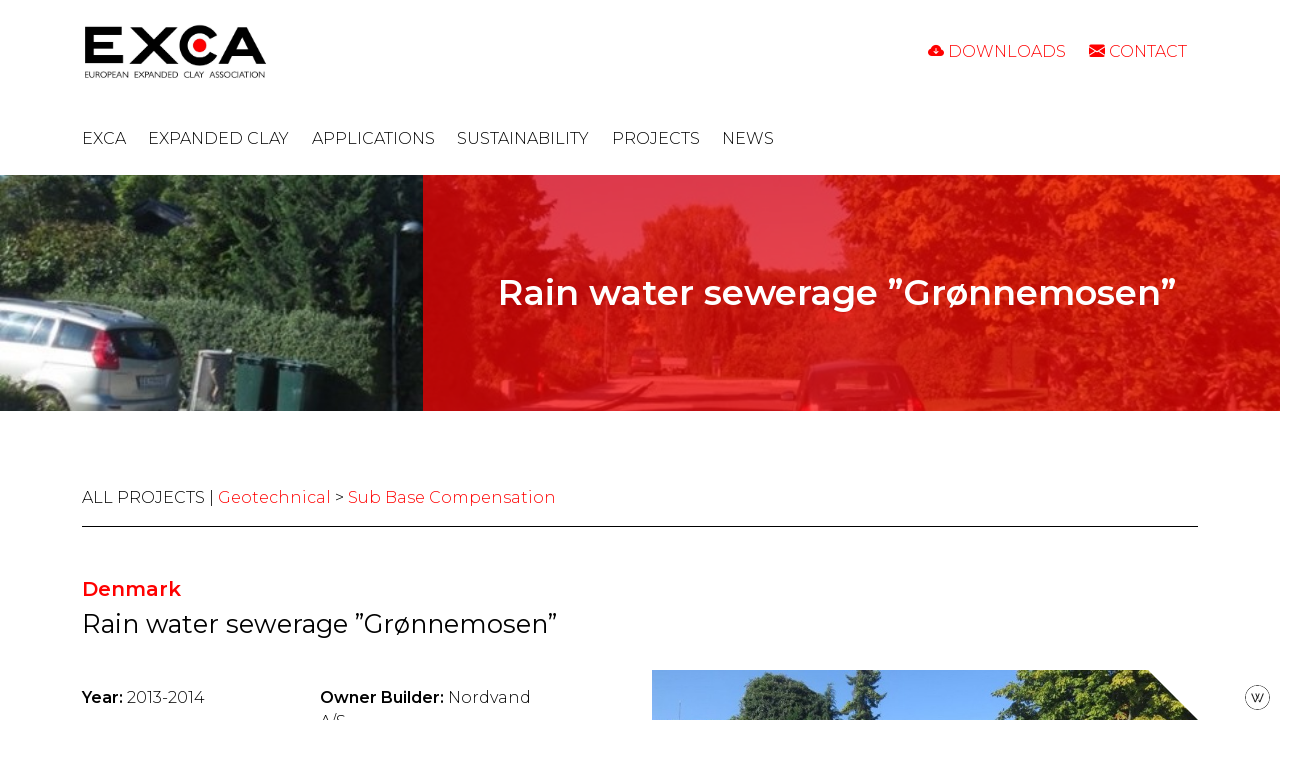

--- FILE ---
content_type: text/html; charset=UTF-8
request_url: https://www.exca.eu/projects/rain-water-sewerage-gronnemosen/
body_size: 12823
content:
<!DOCTYPE html>
<html lang="en">

<head>
  <!-- Google tag (gtag.js) -->
<script async src="https://www.googletagmanager.com/gtag/js?id=G-KL293V89JQ"></script>
<script>
  window.dataLayer = window.dataLayer || [];
  function gtag(){dataLayer.push(arguments);}
  gtag('js', new Date());

  gtag('config', 'G-KL293V89JQ');
</script>
  <meta charset="UTF-8">
  <meta http-equiv="X-UA-Compatible" content="IE=edge">
  <meta name="viewport" content="width=device-width, initial-scale=1.0">

  <meta name='robots' content='index, follow, max-image-preview:large, max-snippet:-1, max-video-preview:-1' />

	<!-- This site is optimized with the Yoast SEO plugin v26.3 - https://yoast.com/wordpress/plugins/seo/ -->
	<title>Rain water sewerage ”Grønnemosen” | EXCA</title>
	<link rel="canonical" href="https://www.exca.eu/projects/rain-water-sewerage-gronnemosen/" />
	<meta property="og:locale" content="en_GB" />
	<meta property="og:type" content="article" />
	<meta property="og:title" content="Rain water sewerage ”Grønnemosen” | EXCA" />
	<meta property="og:url" content="https://www.exca.eu/projects/rain-water-sewerage-gronnemosen/" />
	<meta property="og:site_name" content="EXCA" />
	<meta property="article:modified_time" content="2021-12-13T19:44:44+00:00" />
	<meta property="og:image" content="https://www.exca.eu/wp-content/uploads/2015/04/DK-pipe-FI-e1427872309125.jpg" />
	<meta property="og:image:width" content="970" />
	<meta property="og:image:height" content="390" />
	<meta property="og:image:type" content="image/jpeg" />
	<meta name="twitter:card" content="summary_large_image" />
	<script type="application/ld+json" class="yoast-schema-graph">{"@context":"https://schema.org","@graph":[{"@type":"WebPage","@id":"https://www.exca.eu/projects/rain-water-sewerage-gronnemosen/","url":"https://www.exca.eu/projects/rain-water-sewerage-gronnemosen/","name":"Rain water sewerage ”Grønnemosen” | EXCA","isPartOf":{"@id":"https://www.exca.eu/#website"},"primaryImageOfPage":{"@id":"https://www.exca.eu/projects/rain-water-sewerage-gronnemosen/#primaryimage"},"image":{"@id":"https://www.exca.eu/projects/rain-water-sewerage-gronnemosen/#primaryimage"},"thumbnailUrl":"https://www.exca.eu/wp-content/uploads/2015/04/DK-pipe-FI-e1427872309125.jpg","datePublished":"2015-04-01T05:09:52+00:00","dateModified":"2021-12-13T19:44:44+00:00","breadcrumb":{"@id":"https://www.exca.eu/projects/rain-water-sewerage-gronnemosen/#breadcrumb"},"inLanguage":"en-GB","potentialAction":[{"@type":"ReadAction","target":["https://www.exca.eu/projects/rain-water-sewerage-gronnemosen/"]}]},{"@type":"ImageObject","inLanguage":"en-GB","@id":"https://www.exca.eu/projects/rain-water-sewerage-gronnemosen/#primaryimage","url":"https://www.exca.eu/wp-content/uploads/2015/04/DK-pipe-FI-e1427872309125.jpg","contentUrl":"https://www.exca.eu/wp-content/uploads/2015/04/DK-pipe-FI-e1427872309125.jpg","width":970,"height":390},{"@type":"BreadcrumbList","@id":"https://www.exca.eu/projects/rain-water-sewerage-gronnemosen/#breadcrumb","itemListElement":[{"@type":"ListItem","position":1,"name":"Home","item":"https://www.exca.eu/"},{"@type":"ListItem","position":2,"name":"Projects","item":"https://www.exca.eu/projects/"},{"@type":"ListItem","position":3,"name":"Rain water sewerage ”Grønnemosen”"}]},{"@type":"WebSite","@id":"https://www.exca.eu/#website","url":"https://www.exca.eu/","name":"EXCA","description":"European Expanded Clay Association ASBL","publisher":{"@id":"https://www.exca.eu/#organization"},"potentialAction":[{"@type":"SearchAction","target":{"@type":"EntryPoint","urlTemplate":"https://www.exca.eu/?s={search_term_string}"},"query-input":{"@type":"PropertyValueSpecification","valueRequired":true,"valueName":"search_term_string"}}],"inLanguage":"en-GB"},{"@type":"Organization","@id":"https://www.exca.eu/#organization","name":"EXCA","url":"https://www.exca.eu/","logo":{"@type":"ImageObject","inLanguage":"en-GB","@id":"https://www.exca.eu/#/schema/logo/image/","url":"https://www.exca.eu/wp-content/uploads/2021/07/favicon-exca.jpg","contentUrl":"https://www.exca.eu/wp-content/uploads/2021/07/favicon-exca.jpg","width":512,"height":512,"caption":"EXCA"},"image":{"@id":"https://www.exca.eu/#/schema/logo/image/"}}]}</script>
	<!-- / Yoast SEO plugin. -->


<link rel='dns-prefetch' href='//cdnjs.cloudflare.com' />
<link rel="alternate" type="application/rss+xml" title="EXCA &raquo; Rain water sewerage ”Grønnemosen” Comments Feed" href="https://www.exca.eu/projects/rain-water-sewerage-gronnemosen/feed/" />
<link rel="alternate" title="oEmbed (JSON)" type="application/json+oembed" href="https://www.exca.eu/wp-json/oembed/1.0/embed?url=https%3A%2F%2Fwww.exca.eu%2Fprojects%2Frain-water-sewerage-gronnemosen%2F" />
<link rel="alternate" title="oEmbed (XML)" type="text/xml+oembed" href="https://www.exca.eu/wp-json/oembed/1.0/embed?url=https%3A%2F%2Fwww.exca.eu%2Fprojects%2Frain-water-sewerage-gronnemosen%2F&#038;format=xml" />
<style id='wp-img-auto-sizes-contain-inline-css' type='text/css'>
img:is([sizes=auto i],[sizes^="auto," i]){contain-intrinsic-size:3000px 1500px}
/*# sourceURL=wp-img-auto-sizes-contain-inline-css */
</style>
<style id='wp-emoji-styles-inline-css' type='text/css'>

	img.wp-smiley, img.emoji {
		display: inline !important;
		border: none !important;
		box-shadow: none !important;
		height: 1em !important;
		width: 1em !important;
		margin: 0 0.07em !important;
		vertical-align: -0.1em !important;
		background: none !important;
		padding: 0 !important;
	}
/*# sourceURL=wp-emoji-styles-inline-css */
</style>
<style id='wp-block-library-inline-css' type='text/css'>
:root{--wp-block-synced-color:#7a00df;--wp-block-synced-color--rgb:122,0,223;--wp-bound-block-color:var(--wp-block-synced-color);--wp-editor-canvas-background:#ddd;--wp-admin-theme-color:#007cba;--wp-admin-theme-color--rgb:0,124,186;--wp-admin-theme-color-darker-10:#006ba1;--wp-admin-theme-color-darker-10--rgb:0,107,160.5;--wp-admin-theme-color-darker-20:#005a87;--wp-admin-theme-color-darker-20--rgb:0,90,135;--wp-admin-border-width-focus:2px}@media (min-resolution:192dpi){:root{--wp-admin-border-width-focus:1.5px}}.wp-element-button{cursor:pointer}:root .has-very-light-gray-background-color{background-color:#eee}:root .has-very-dark-gray-background-color{background-color:#313131}:root .has-very-light-gray-color{color:#eee}:root .has-very-dark-gray-color{color:#313131}:root .has-vivid-green-cyan-to-vivid-cyan-blue-gradient-background{background:linear-gradient(135deg,#00d084,#0693e3)}:root .has-purple-crush-gradient-background{background:linear-gradient(135deg,#34e2e4,#4721fb 50%,#ab1dfe)}:root .has-hazy-dawn-gradient-background{background:linear-gradient(135deg,#faaca8,#dad0ec)}:root .has-subdued-olive-gradient-background{background:linear-gradient(135deg,#fafae1,#67a671)}:root .has-atomic-cream-gradient-background{background:linear-gradient(135deg,#fdd79a,#004a59)}:root .has-nightshade-gradient-background{background:linear-gradient(135deg,#330968,#31cdcf)}:root .has-midnight-gradient-background{background:linear-gradient(135deg,#020381,#2874fc)}:root{--wp--preset--font-size--normal:16px;--wp--preset--font-size--huge:42px}.has-regular-font-size{font-size:1em}.has-larger-font-size{font-size:2.625em}.has-normal-font-size{font-size:var(--wp--preset--font-size--normal)}.has-huge-font-size{font-size:var(--wp--preset--font-size--huge)}.has-text-align-center{text-align:center}.has-text-align-left{text-align:left}.has-text-align-right{text-align:right}.has-fit-text{white-space:nowrap!important}#end-resizable-editor-section{display:none}.aligncenter{clear:both}.items-justified-left{justify-content:flex-start}.items-justified-center{justify-content:center}.items-justified-right{justify-content:flex-end}.items-justified-space-between{justify-content:space-between}.screen-reader-text{border:0;clip-path:inset(50%);height:1px;margin:-1px;overflow:hidden;padding:0;position:absolute;width:1px;word-wrap:normal!important}.screen-reader-text:focus{background-color:#ddd;clip-path:none;color:#444;display:block;font-size:1em;height:auto;left:5px;line-height:normal;padding:15px 23px 14px;text-decoration:none;top:5px;width:auto;z-index:100000}html :where(.has-border-color){border-style:solid}html :where([style*=border-top-color]){border-top-style:solid}html :where([style*=border-right-color]){border-right-style:solid}html :where([style*=border-bottom-color]){border-bottom-style:solid}html :where([style*=border-left-color]){border-left-style:solid}html :where([style*=border-width]){border-style:solid}html :where([style*=border-top-width]){border-top-style:solid}html :where([style*=border-right-width]){border-right-style:solid}html :where([style*=border-bottom-width]){border-bottom-style:solid}html :where([style*=border-left-width]){border-left-style:solid}html :where(img[class*=wp-image-]){height:auto;max-width:100%}:where(figure){margin:0 0 1em}html :where(.is-position-sticky){--wp-admin--admin-bar--position-offset:var(--wp-admin--admin-bar--height,0px)}@media screen and (max-width:600px){html :where(.is-position-sticky){--wp-admin--admin-bar--position-offset:0px}}
/*wp_block_styles_on_demand_placeholder:697a74d8c1ad4*/
/*# sourceURL=wp-block-library-inline-css */
</style>
<style id='classic-theme-styles-inline-css' type='text/css'>
/*! This file is auto-generated */
.wp-block-button__link{color:#fff;background-color:#32373c;border-radius:9999px;box-shadow:none;text-decoration:none;padding:calc(.667em + 2px) calc(1.333em + 2px);font-size:1.125em}.wp-block-file__button{background:#32373c;color:#fff;text-decoration:none}
/*# sourceURL=/wp-includes/css/classic-themes.min.css */
</style>
<link rel='stylesheet' id='contact-form-7-css' href='https://www.exca.eu/wp-content/plugins/contact-form-7/includes/css/styles.css?ver=6.1.3' type='text/css' media='all' />
<link rel='stylesheet' id='ctf_styles-css' href='https://www.exca.eu/wp-content/plugins/custom-twitter-feeds/css/ctf-styles.min.css?ver=2.3.1' type='text/css' media='all' />
<link rel='stylesheet' id='sr7css-css' href='//www.exca.eu/wp-content/plugins/revslider/public/css/sr7.css?ver=6.7.38' type='text/css' media='all' />
<link rel='stylesheet' id='ekko-lightbox-css' href='https://cdnjs.cloudflare.com/ajax/libs/ekko-lightbox/5.3.0/ekko-lightbox.css?ver=6.9' type='text/css' media='all' />
<link rel='stylesheet' id='bootstrap-custom-css' href='https://www.exca.eu/wp-content/themes/EXCA_v2/assets/css/bootstrap.css?ver=6.9' type='text/css' media='all' />
<link rel='stylesheet' id='my-style-css' href='https://www.exca.eu/wp-content/themes/EXCA_v2/style.css?ver=6.9' type='text/css' media='all' />
<script type="text/javascript" src="//www.exca.eu/wp-content/plugins/revslider/public/js/libs/tptools.js?ver=6.7.38" id="tp-tools-js" async="async" data-wp-strategy="async"></script>
<script type="text/javascript" src="//www.exca.eu/wp-content/plugins/revslider/public/js/sr7.js?ver=6.7.38" id="sr7-js" async="async" data-wp-strategy="async"></script>
<script type="text/javascript" src="https://www.exca.eu/wp-includes/js/jquery/jquery.min.js?ver=3.7.1" id="jquery-core-js"></script>
<script type="text/javascript" src="https://www.exca.eu/wp-includes/js/jquery/jquery-migrate.min.js?ver=3.4.1" id="jquery-migrate-js"></script>
<script type="text/javascript" src="https://cdnjs.cloudflare.com/ajax/libs/ekko-lightbox/5.3.0/ekko-lightbox.min.js?ver=6.9" id="ekko-lightbox-js"></script>
<script type="text/javascript" src="https://www.exca.eu/wp-content/themes/EXCA_v2/assets/js/bootstrap.bundle.min.js?ver=6.9" id="bootstrap-js"></script>
<script type="text/javascript" src="https://www.exca.eu/wp-content/themes/EXCA_v2/assets/js/script.js?ver=6.9" id="my-script-js"></script>
<link rel="https://api.w.org/" href="https://www.exca.eu/wp-json/" /><link rel="alternate" title="JSON" type="application/json" href="https://www.exca.eu/wp-json/wp/v2/projects/4024" /><link rel="EditURI" type="application/rsd+xml" title="RSD" href="https://www.exca.eu/xmlrpc.php?rsd" />
<link rel='shortlink' href='https://www.exca.eu/?p=4024' />
<link rel="preconnect" href="https://fonts.googleapis.com">
<link rel="preconnect" href="https://fonts.gstatic.com/" crossorigin>
<meta name="generator" content="Powered by Slider Revolution 6.7.38 - responsive, Mobile-Friendly Slider Plugin for WordPress with comfortable drag and drop interface." />
<link rel="icon" href="https://www.exca.eu/wp-content/uploads/2021/07/cropped-favicon-exca-32x32.jpg" sizes="32x32" />
<link rel="icon" href="https://www.exca.eu/wp-content/uploads/2021/07/cropped-favicon-exca-192x192.jpg" sizes="192x192" />
<link rel="apple-touch-icon" href="https://www.exca.eu/wp-content/uploads/2021/07/cropped-favicon-exca-180x180.jpg" />
<meta name="msapplication-TileImage" content="https://www.exca.eu/wp-content/uploads/2021/07/cropped-favicon-exca-270x270.jpg" />
<script>
	window._tpt			??= {};
	window.SR7			??= {};
	_tpt.R				??= {};
	_tpt.R.fonts		??= {};
	_tpt.R.fonts.customFonts??= {};
	SR7.devMode			=  false;
	SR7.F 				??= {};
	SR7.G				??= {};
	SR7.LIB				??= {};
	SR7.E				??= {};
	SR7.E.gAddons		??= {};
	SR7.E.php 			??= {};
	SR7.E.nonce			= '5ce3807ca2';
	SR7.E.ajaxurl		= 'https://www.exca.eu/wp-admin/admin-ajax.php';
	SR7.E.resturl		= 'https://www.exca.eu/wp-json/';
	SR7.E.slug_path		= 'revslider/revslider.php';
	SR7.E.slug			= 'revslider';
	SR7.E.plugin_url	= 'https://www.exca.eu/wp-content/plugins/revslider/';
	SR7.E.wp_plugin_url = 'https://www.exca.eu/wp-content/plugins/';
	SR7.E.revision		= '6.7.38';
	SR7.E.fontBaseUrl	= '//fonts.googleapis.com/css2?family=';
	SR7.G.breakPoints 	= [1240,1024,778,480];
	SR7.G.fSUVW 		= false;
	SR7.E.modules 		= ['module','page','slide','layer','draw','animate','srtools','canvas','defaults','carousel','navigation','media','modifiers','migration'];
	SR7.E.libs 			= ['WEBGL'];
	SR7.E.css 			= ['csslp','cssbtns','cssfilters','cssnav','cssmedia'];
	SR7.E.resources		= {};
	SR7.E.ytnc			= false;
	SR7.JSON			??= {};
/*! Slider Revolution 7.0 - Page Processor */
!function(){"use strict";window.SR7??={},window._tpt??={},SR7.version="Slider Revolution 6.7.16",_tpt.getMobileZoom=()=>_tpt.is_mobile?document.documentElement.clientWidth/window.innerWidth:1,_tpt.getWinDim=function(t){_tpt.screenHeightWithUrlBar??=window.innerHeight;let e=SR7.F?.modal?.visible&&SR7.M[SR7.F.module.getIdByAlias(SR7.F.modal.requested)];_tpt.scrollBar=window.innerWidth!==document.documentElement.clientWidth||e&&window.innerWidth!==e.c.module.clientWidth,_tpt.winW=_tpt.getMobileZoom()*window.innerWidth-(_tpt.scrollBar||"prepare"==t?_tpt.scrollBarW??_tpt.mesureScrollBar():0),_tpt.winH=_tpt.getMobileZoom()*window.innerHeight,_tpt.winWAll=document.documentElement.clientWidth},_tpt.getResponsiveLevel=function(t,e){return SR7.G.fSUVW?_tpt.closestGE(t,window.innerWidth):_tpt.closestGE(t,_tpt.winWAll)},_tpt.mesureScrollBar=function(){let t=document.createElement("div");return t.className="RSscrollbar-measure",t.style.width="100px",t.style.height="100px",t.style.overflow="scroll",t.style.position="absolute",t.style.top="-9999px",document.body.appendChild(t),_tpt.scrollBarW=t.offsetWidth-t.clientWidth,document.body.removeChild(t),_tpt.scrollBarW},_tpt.loadCSS=async function(t,e,s){return s?_tpt.R.fonts.required[e].status=1:(_tpt.R[e]??={},_tpt.R[e].status=1),new Promise(((i,n)=>{if(_tpt.isStylesheetLoaded(t))s?_tpt.R.fonts.required[e].status=2:_tpt.R[e].status=2,i();else{const o=document.createElement("link");o.rel="stylesheet";let l="text",r="css";o["type"]=l+"/"+r,o.href=t,o.onload=()=>{s?_tpt.R.fonts.required[e].status=2:_tpt.R[e].status=2,i()},o.onerror=()=>{s?_tpt.R.fonts.required[e].status=3:_tpt.R[e].status=3,n(new Error(`Failed to load CSS: ${t}`))},document.head.appendChild(o)}}))},_tpt.addContainer=function(t){const{tag:e="div",id:s,class:i,datas:n,textContent:o,iHTML:l}=t,r=document.createElement(e);if(s&&""!==s&&(r.id=s),i&&""!==i&&(r.className=i),n)for(const[t,e]of Object.entries(n))"style"==t?r.style.cssText=e:r.setAttribute(`data-${t}`,e);return o&&(r.textContent=o),l&&(r.innerHTML=l),r},_tpt.collector=function(){return{fragment:new DocumentFragment,add(t){var e=_tpt.addContainer(t);return this.fragment.appendChild(e),e},append(t){t.appendChild(this.fragment)}}},_tpt.isStylesheetLoaded=function(t){let e=t.split("?")[0];return Array.from(document.querySelectorAll('link[rel="stylesheet"], link[rel="preload"]')).some((t=>t.href.split("?")[0]===e))},_tpt.preloader={requests:new Map,preloaderTemplates:new Map,show:function(t,e){if(!e||!t)return;const{type:s,color:i}=e;if(s<0||"off"==s)return;const n=`preloader_${s}`;let o=this.preloaderTemplates.get(n);o||(o=this.build(s,i),this.preloaderTemplates.set(n,o)),this.requests.has(t)||this.requests.set(t,{count:0});const l=this.requests.get(t);clearTimeout(l.timer),l.count++,1===l.count&&(l.timer=setTimeout((()=>{l.preloaderClone=o.cloneNode(!0),l.anim&&l.anim.kill(),void 0!==_tpt.gsap?l.anim=_tpt.gsap.fromTo(l.preloaderClone,1,{opacity:0},{opacity:1}):l.preloaderClone.classList.add("sr7-fade-in"),t.appendChild(l.preloaderClone)}),150))},hide:function(t){if(!this.requests.has(t))return;const e=this.requests.get(t);e.count--,e.count<0&&(e.count=0),e.anim&&e.anim.kill(),0===e.count&&(clearTimeout(e.timer),e.preloaderClone&&(e.preloaderClone.classList.remove("sr7-fade-in"),e.anim=_tpt.gsap.to(e.preloaderClone,.3,{opacity:0,onComplete:function(){e.preloaderClone.remove()}})))},state:function(t){if(!this.requests.has(t))return!1;return this.requests.get(t).count>0},build:(t,e="#ffffff",s="")=>{if(t<0||"off"===t)return null;const i=parseInt(t);if(t="prlt"+i,isNaN(i))return null;if(_tpt.loadCSS(SR7.E.plugin_url+"public/css/preloaders/t"+i+".css","preloader_"+t),isNaN(i)||i<6){const n=`background-color:${e}`,o=1===i||2==i?n:"",l=3===i||4==i?n:"",r=_tpt.collector();["dot1","dot2","bounce1","bounce2","bounce3"].forEach((t=>r.add({tag:"div",class:t,datas:{style:l}})));const d=_tpt.addContainer({tag:"sr7-prl",class:`${t} ${s}`,datas:{style:o}});return r.append(d),d}{let n={};if(7===i){let t;e.startsWith("#")?(t=e.replace("#",""),t=`rgba(${parseInt(t.substring(0,2),16)}, ${parseInt(t.substring(2,4),16)}, ${parseInt(t.substring(4,6),16)}, `):e.startsWith("rgb")&&(t=e.slice(e.indexOf("(")+1,e.lastIndexOf(")")).split(",").map((t=>t.trim())),t=`rgba(${t[0]}, ${t[1]}, ${t[2]}, `),t&&(n.style=`border-top-color: ${t}0.65); border-bottom-color: ${t}0.15); border-left-color: ${t}0.65); border-right-color: ${t}0.15)`)}else 12===i&&(n.style=`background:${e}`);const o=[10,0,4,2,5,9,0,4,4,2][i-6],l=_tpt.collector(),r=l.add({tag:"div",class:"sr7-prl-inner",datas:n});Array.from({length:o}).forEach((()=>r.appendChild(l.add({tag:"span",datas:{style:`background:${e}`}}))));const d=_tpt.addContainer({tag:"sr7-prl",class:`${t} ${s}`});return l.append(d),d}}},SR7.preLoader={show:(t,e)=>{"off"!==(SR7.M[t]?.settings?.pLoader?.type??"off")&&_tpt.preloader.show(e||SR7.M[t].c.module,SR7.M[t]?.settings?.pLoader??{color:"#fff",type:10})},hide:(t,e)=>{"off"!==(SR7.M[t]?.settings?.pLoader?.type??"off")&&_tpt.preloader.hide(e||SR7.M[t].c.module)},state:(t,e)=>_tpt.preloader.state(e||SR7.M[t].c.module)},_tpt.prepareModuleHeight=function(t){window.SR7.M??={},window.SR7.M[t.id]??={},"ignore"==t.googleFont&&(SR7.E.ignoreGoogleFont=!0);let e=window.SR7.M[t.id];if(null==_tpt.scrollBarW&&_tpt.mesureScrollBar(),e.c??={},e.states??={},e.settings??={},e.settings.size??={},t.fixed&&(e.settings.fixed=!0),e.c.module=document.querySelector("sr7-module#"+t.id),e.c.adjuster=e.c.module.getElementsByTagName("sr7-adjuster")[0],e.c.content=e.c.module.getElementsByTagName("sr7-content")[0],"carousel"==t.type&&(e.c.carousel=e.c.content.getElementsByTagName("sr7-carousel")[0]),null==e.c.module||null==e.c.module)return;t.plType&&t.plColor&&(e.settings.pLoader={type:t.plType,color:t.plColor}),void 0===t.plType||"off"===t.plType||SR7.preLoader.state(t.id)&&SR7.preLoader.state(t.id,e.c.module)||SR7.preLoader.show(t.id,e.c.module),_tpt.winW||_tpt.getWinDim("prepare"),_tpt.getWinDim();let s=""+e.c.module.dataset?.modal;"modal"==s||"true"==s||"undefined"!==s&&"false"!==s||(e.settings.size.fullWidth=t.size.fullWidth,e.LEV??=_tpt.getResponsiveLevel(window.SR7.G.breakPoints,t.id),t.vpt=_tpt.fillArray(t.vpt,5),e.settings.vPort=t.vpt[e.LEV],void 0!==t.el&&"720"==t.el[4]&&t.gh[4]!==t.el[4]&&"960"==t.el[3]&&t.gh[3]!==t.el[3]&&"768"==t.el[2]&&t.gh[2]!==t.el[2]&&delete t.el,e.settings.size.height=null==t.el||null==t.el[e.LEV]||0==t.el[e.LEV]||"auto"==t.el[e.LEV]?_tpt.fillArray(t.gh,5,-1):_tpt.fillArray(t.el,5,-1),e.settings.size.width=_tpt.fillArray(t.gw,5,-1),e.settings.size.minHeight=_tpt.fillArray(t.mh??[0],5,-1),e.cacheSize={fullWidth:e.settings.size?.fullWidth,fullHeight:e.settings.size?.fullHeight},void 0!==t.off&&(t.off?.t&&(e.settings.size.m??={})&&(e.settings.size.m.t=t.off.t),t.off?.b&&(e.settings.size.m??={})&&(e.settings.size.m.b=t.off.b),t.off?.l&&(e.settings.size.p??={})&&(e.settings.size.p.l=t.off.l),t.off?.r&&(e.settings.size.p??={})&&(e.settings.size.p.r=t.off.r),e.offsetPrepared=!0),_tpt.updatePMHeight(t.id,t,!0))},_tpt.updatePMHeight=(t,e,s)=>{let i=SR7.M[t];var n=i.settings.size.fullWidth?_tpt.winW:i.c.module.parentNode.offsetWidth;n=0===n||isNaN(n)?_tpt.winW:n;let o=i.settings.size.width[i.LEV]||i.settings.size.width[i.LEV++]||i.settings.size.width[i.LEV--]||n,l=i.settings.size.height[i.LEV]||i.settings.size.height[i.LEV++]||i.settings.size.height[i.LEV--]||0,r=i.settings.size.minHeight[i.LEV]||i.settings.size.minHeight[i.LEV++]||i.settings.size.minHeight[i.LEV--]||0;if(l="auto"==l?0:l,l=parseInt(l),"carousel"!==e.type&&(n-=parseInt(e.onw??0)||0),i.MP=!i.settings.size.fullWidth&&n<o||_tpt.winW<o?Math.min(1,n/o):1,e.size.fullScreen||e.size.fullHeight){let t=parseInt(e.fho)||0,s=(""+e.fho).indexOf("%")>-1;e.newh=_tpt.winH-(s?_tpt.winH*t/100:t)}else e.newh=i.MP*Math.max(l,r);if(e.newh+=(parseInt(e.onh??0)||0)+(parseInt(e.carousel?.pt)||0)+(parseInt(e.carousel?.pb)||0),void 0!==e.slideduration&&(e.newh=Math.max(e.newh,parseInt(e.slideduration)/3)),e.shdw&&_tpt.buildShadow(e.id,e),i.c.adjuster.style.height=e.newh+"px",i.c.module.style.height=e.newh+"px",i.c.content.style.height=e.newh+"px",i.states.heightPrepared=!0,i.dims??={},i.dims.moduleRect=i.c.module.getBoundingClientRect(),i.c.content.style.left="-"+i.dims.moduleRect.left+"px",!i.settings.size.fullWidth)return s&&requestAnimationFrame((()=>{n!==i.c.module.parentNode.offsetWidth&&_tpt.updatePMHeight(e.id,e)})),void _tpt.bgStyle(e.id,e,window.innerWidth==_tpt.winW,!0);_tpt.bgStyle(e.id,e,window.innerWidth==_tpt.winW,!0),requestAnimationFrame((function(){s&&requestAnimationFrame((()=>{n!==i.c.module.parentNode.offsetWidth&&_tpt.updatePMHeight(e.id,e)}))})),i.earlyResizerFunction||(i.earlyResizerFunction=function(){requestAnimationFrame((function(){_tpt.getWinDim(),_tpt.moduleDefaults(e.id,e),_tpt.updateSlideBg(t,!0)}))},window.addEventListener("resize",i.earlyResizerFunction))},_tpt.buildShadow=function(t,e){let s=SR7.M[t];null==s.c.shadow&&(s.c.shadow=document.createElement("sr7-module-shadow"),s.c.shadow.classList.add("sr7-shdw-"+e.shdw),s.c.content.appendChild(s.c.shadow))},_tpt.bgStyle=async(t,e,s,i,n)=>{const o=SR7.M[t];if((e=e??o.settings).fixed&&!o.c.module.classList.contains("sr7-top-fixed")&&(o.c.module.classList.add("sr7-top-fixed"),o.c.module.style.position="fixed",o.c.module.style.width="100%",o.c.module.style.top="0px",o.c.module.style.left="0px",o.c.module.style.pointerEvents="none",o.c.module.style.zIndex=5e3,o.c.content.style.pointerEvents="none"),null==o.c.bgcanvas){let t=document.createElement("sr7-module-bg"),l=!1;if("string"==typeof e?.bg?.color&&e?.bg?.color.includes("{"))if(_tpt.gradient&&_tpt.gsap)e.bg.color=_tpt.gradient.convert(e.bg.color);else try{let t=JSON.parse(e.bg.color);(t?.orig||t?.string)&&(e.bg.color=JSON.parse(e.bg.color))}catch(t){return}let r="string"==typeof e?.bg?.color?e?.bg?.color||"transparent":e?.bg?.color?.string??e?.bg?.color?.orig??e?.bg?.color?.color??"transparent";if(t.style["background"+(String(r).includes("grad")?"":"Color")]=r,("transparent"!==r||n)&&(l=!0),o.offsetPrepared&&(t.style.visibility="hidden"),e?.bg?.image?.src&&(t.style.backgroundImage=`url(${e?.bg?.image.src})`,t.style.backgroundSize=""==(e.bg.image?.size??"")?"cover":e.bg.image.size,t.style.backgroundPosition=e.bg.image.position,t.style.backgroundRepeat=""==e.bg.image.repeat||null==e.bg.image.repeat?"no-repeat":e.bg.image.repeat,l=!0),!l)return;o.c.bgcanvas=t,e.size.fullWidth?t.style.width=_tpt.winW-(s&&_tpt.winH<document.body.offsetHeight?_tpt.scrollBarW:0)+"px":i&&(t.style.width=o.c.module.offsetWidth+"px"),e.sbt?.use?o.c.content.appendChild(o.c.bgcanvas):o.c.module.appendChild(o.c.bgcanvas)}o.c.bgcanvas.style.height=void 0!==e.newh?e.newh+"px":("carousel"==e.type?o.dims.module.h:o.dims.content.h)+"px",o.c.bgcanvas.style.left=!s&&e.sbt?.use||o.c.bgcanvas.closest("SR7-CONTENT")?"0px":"-"+(o?.dims?.moduleRect?.left??0)+"px"},_tpt.updateSlideBg=function(t,e){const s=SR7.M[t];let i=s.settings;s?.c?.bgcanvas&&(i.size.fullWidth?s.c.bgcanvas.style.width=_tpt.winW-(e&&_tpt.winH<document.body.offsetHeight?_tpt.scrollBarW:0)+"px":preparing&&(s.c.bgcanvas.style.width=s.c.module.offsetWidth+"px"))},_tpt.moduleDefaults=(t,e)=>{let s=SR7.M[t];null!=s&&null!=s.c&&null!=s.c.module&&(s.dims??={},s.dims.moduleRect=s.c.module.getBoundingClientRect(),s.c.content.style.left="-"+s.dims.moduleRect.left+"px",s.c.content.style.width=_tpt.winW-_tpt.scrollBarW+"px","carousel"==e.type&&(s.c.module.style.overflow="visible"),_tpt.bgStyle(t,e,window.innerWidth==_tpt.winW))},_tpt.getOffset=t=>{var e=t.getBoundingClientRect(),s=window.pageXOffset||document.documentElement.scrollLeft,i=window.pageYOffset||document.documentElement.scrollTop;return{top:e.top+i,left:e.left+s}},_tpt.fillArray=function(t,e){let s,i;t=Array.isArray(t)?t:[t];let n=Array(e),o=t.length;for(i=0;i<t.length;i++)n[i+(e-o)]=t[i],null==s&&"#"!==t[i]&&(s=t[i]);for(let t=0;t<e;t++)void 0!==n[t]&&"#"!=n[t]||(n[t]=s),s=n[t];return n},_tpt.closestGE=function(t,e){let s=Number.MAX_VALUE,i=-1;for(let n=0;n<t.length;n++)t[n]-1>=e&&t[n]-1-e<s&&(s=t[n]-1-e,i=n);return++i}}();</script>
</head>

<body class="wp-singular projects-template-default single single-projects postid-4024 wp-theme-EXCA_v2">

  <header id="header">
    <div class="container">

      <section class="navbar navbar-expand-lg navbar-light">
        <a class="navbar-brand py-3" href="https://www.exca.eu">
          <img src="https://www.exca.eu/wp-content/themes/EXCA_v2/img/logo-exca.jpeg" alt="EXCA" id="logo">
        </a>
        <button class="navbar-toggler" type="button" data-bs-toggle="collapse" data-bs-target="#navigation"
          aria-controls="navigation" aria-expanded="false" aria-label="Toggle navigation">
          <span class="navbar-toggler-icon"></span>
        </button>
        <nav class="collapse navbar-collapse" id="navigation-secondary">
          <ul class="menu navbar-nav ms-auto"><li id="menu-item-3540" class="menu-item menu-item-type-post_type menu-item-object-page menu-item-3540"><a href="https://www.exca.eu/downloads/"><i class="bi bi-cloud-arrow-down-fill"></i> Downloads</a></li>
<li id="menu-item-3539" class="menu-item menu-item-type-post_type menu-item-object-page menu-item-3539"><a href="https://www.exca.eu/contact/"><i class="bi bi-envelope-fill"></i> Contact</a></li>
<li id="menu-item-3787" class="social-link d-none menu-item menu-item-type-custom menu-item-object-custom menu-item-3787"><a href="http://twitter"><i class="bi bi-twitter"></i></a></li>
<li id="menu-item-3786" class="social-link d-none menu-item menu-item-type-custom menu-item-object-custom menu-item-3786"><a href="http://LinkedIn"><i class="bi bi-linkedin"></i></a></li>
</ul>        </nav>

      </section>

      <nav class="navbar navbar-expand-lg navbar-light my-0 my-lg-3">
        <div class="collapse navbar-collapse" id="navigation">
          <ul class="menu navbar-nav"><li id="menu-item-3526" class="menu-item menu-item-type-post_type menu-item-object-page menu-item-home menu-item-has-children menu-item-3526"><a href="https://www.exca.eu/">EXCA</a>
<ul class="sub-menu">
	<li id="menu-item-3529" class="menu-item menu-item-type-post_type menu-item-object-page menu-item-3529"><a href="https://www.exca.eu/exca/the-association/">The Association</a></li>
	<li id="menu-item-3528" class="menu-item menu-item-type-post_type menu-item-object-page menu-item-3528"><a href="https://www.exca.eu/exca/structure/">Structure</a></li>
	<li id="menu-item-3527" class="menu-item menu-item-type-post_type menu-item-object-page menu-item-3527"><a href="https://www.exca.eu/exca/members/">Members</a></li>
</ul>
</li>
<li id="menu-item-3531" class="menu-item menu-item-type-post_type menu-item-object-page menu-item-3531"><a href="https://www.exca.eu/expanded-clay/">Expanded clay</a></li>
<li id="menu-item-4477" class="menu-item menu-item-type-custom menu-item-object-custom menu-item-has-children menu-item-4477"><a href="#">Applications</a>
<ul class="sub-menu">
	<li id="menu-item-4464" class="menu-item menu-item-type-post_type menu-item-object-page menu-item-4464"><a href="https://www.exca.eu/applications/floors/">Floors</a></li>
	<li id="menu-item-4468" class="menu-item menu-item-type-post_type menu-item-object-page menu-item-4468"><a href="https://www.exca.eu/applications/geotechnical/">Geotechnical</a></li>
	<li id="menu-item-4465" class="menu-item menu-item-type-post_type menu-item-object-page menu-item-4465"><a href="https://www.exca.eu/applications/green/">Green</a></li>
	<li id="menu-item-4466" class="menu-item menu-item-type-post_type menu-item-object-page menu-item-4466"><a href="https://www.exca.eu/applications/lightweight-concrete/">Lightweight</a></li>
	<li id="menu-item-4467" class="menu-item menu-item-type-post_type menu-item-object-page menu-item-4467"><a href="https://www.exca.eu/applications/walls/">Walls</a></li>
</ul>
</li>
<li id="menu-item-3533" class="menu-item menu-item-type-post_type menu-item-object-page menu-item-3533"><a href="https://www.exca.eu/sustainability/">Sustainability</a></li>
<li id="menu-item-4495" class="menu-item menu-item-type-custom menu-item-object-custom menu-item-has-children menu-item-4495"><a href="#">Projects</a>
<ul class="sub-menu">
	<li id="menu-item-4052" class="menu-item menu-item-type-custom menu-item-object-custom menu-item-4052"><a href="https://www.exca.eu/projects">All projects</a></li>
	<li id="menu-item-4057" class="menu-item menu-item-type-taxonomy menu-item-object-category-projects current-projects-ancestor current-menu-parent current-projects-parent menu-item-4057"><a href="https://www.exca.eu/category-projects/geotechnical/">Geotechnical</a></li>
	<li id="menu-item-4058" class="menu-item menu-item-type-taxonomy menu-item-object-category-projects menu-item-4058"><a href="https://www.exca.eu/category-projects/lightweight/">Lightweight</a></li>
	<li id="menu-item-4059" class="menu-item menu-item-type-taxonomy menu-item-object-category-projects menu-item-4059"><a href="https://www.exca.eu/category-projects/green/">Green</a></li>
	<li id="menu-item-4060" class="menu-item menu-item-type-taxonomy menu-item-object-category-projects menu-item-4060"><a href="https://www.exca.eu/category-projects/floor/">Floor</a></li>
	<li id="menu-item-4195" class="menu-item menu-item-type-taxonomy menu-item-object-category-projects menu-item-4195"><a href="https://www.exca.eu/category-projects/walls/">Walls</a></li>
</ul>
</li>
<li id="menu-item-3530" class="menu-item menu-item-type-post_type menu-item-object-page current_page_parent menu-item-3530"><a href="https://www.exca.eu/?page_id=3516">News</a></li>
</ul>        <ul class="menu navbar-nav ms-auto d-block d-lg-none"><li class="menu-item menu-item-type-post_type menu-item-object-page menu-item-3540"><a href="https://www.exca.eu/downloads/"><i class="bi bi-cloud-arrow-down-fill"></i> Downloads</a></li>
<li class="menu-item menu-item-type-post_type menu-item-object-page menu-item-3539"><a href="https://www.exca.eu/contact/"><i class="bi bi-envelope-fill"></i> Contact</a></li>
<li class="social-link d-none menu-item menu-item-type-custom menu-item-object-custom menu-item-3787"><a href="http://twitter"><i class="bi bi-twitter"></i></a></li>
<li class="social-link d-none menu-item menu-item-type-custom menu-item-object-custom menu-item-3786"><a href="http://LinkedIn"><i class="bi bi-linkedin"></i></a></li>
</ul>        </div>
      </nav>

    </div>
  </header>

    <section class="banner" style="background-image: url('https://www.exca.eu/wp-content/uploads/2015/04/DK-pipe-FI-e1427872309125.jpg')">
      <aside class="row">
      <div class="col-md-11 offset-md-1 col-lg-8 offset-lg-4" id="area">
        <h1>Rain water sewerage ”Grønnemosen”</h1>
      </div>
    </aside>
  </section>

  
  <main id="content">
<div class="container">

<header class="breadcrumb-projects">
   <a href="https://www.exca.eu/projects" class="back-projects text-dark">ALL PROJECTS | </a>
   <a href="https://www.exca.eu/category-projects/geotechnical/" rel="tag">Geotechnical</a> > <a href="https://www.exca.eu/category-projects/sub-base-compensation/" rel="tag">Sub Base Compensation</a></header>
	<section class="row" id="single-project">
		<p class="field h5" id="country">Denmark</p>
<h3>Rain water sewerage ”Grønnemosen”</h3>

<div class="col-lg-5">
   <section class="row info my-3">
            <div class="col-lg-6">
                  <p id="year"><span class="field">Year: </span>2013-2014</p>
                           <p id="location"><span class="field">Location: </span>Søborg</p>
                              <p id="country"><span class="field">Country: </span>Denmark</p>
            		              <p id="volume"><span class="field">Volume: </span>1.300 m³ expanded clay 10–20 mm</p>
                     </div>
                  <div class="col-lg-6">
                           <p id="ownerbuilder"><span class="field">Owner Builder: </span>Nordvand A/S</p>
                                       <p id="contractor"><span class="field">Contractor: </span>Per Aarsleff A/S</p>
                                       <p id="designer"><span class="field">Designer: </span>COWI A/S</p>
                           </div>
         </section>
         
         <hr>
         
                     <p class="field">Problem / Solution</p>
            <p>As part of the climate change adaptation Nordvand A/S has established a new system for managing storm water in Søborg. The rainwater sewer system is running through the Green Marsh where there is soft soil and thus probability for settings. In order to neutralize the settings of the sewer system, expanded clay 10-20 mm was chosen as load compensation and load reduction.</p>
                                 <p class="field">Experience</p>
            <p>Expanded clay was tipped directly into the excavation as load compensation. The access conditions were very narrow and required the best drivers. Expanded clay was distributed and compacted with tracked vehicles. Between the sewer pipes expanded clay was pneumatic blown and compacted with a light vibrating plate.</p>
                                 <p class="field">Why expanded clay?</p>
            <p>Expanded clay was due to the low density the only option to the job. Other filling materials were considered but pneumatic blowing and delivery of 100 m<sup>3</sup> at a time were decisive factors.</p>
                  
         </div>

<div class="col-lg-6 offset-lg-1">
      <div class="single-photo">
      <picture>
         <img class="img-fluid w-100" src="https://www.exca.eu/wp-content/uploads/2015/04/DK-pipe-FI-e1427872309125-900x390.jpg"
            alt="">
      </picture>
   </div>
   
      <section class="row">
            <div class="col-4 mt-3">
         <!-- <a href="https://www.exca.eu/wp-content/uploads/2017/03/PIC-Thermal-Insulation-Of-Pipelines-And-Stuctures.png" data-toggle="lightbox"> -->
            <picture>
               <img class="img-fluid" src="https://www.exca.eu/wp-content/uploads/2017/03/PIC-Thermal-Insulation-Of-Pipelines-And-Stuctures.png"
                  alt="" />
            </picture>
         <!-- </a> -->
      </div>
            <div class="col-4 mt-3">
         <!-- <a href="https://www.exca.eu/wp-content/uploads/2015/04/DK-pipe-P1.jpg" data-toggle="lightbox"> -->
            <picture>
               <img class="img-fluid" src="https://www.exca.eu/wp-content/uploads/2015/04/DK-pipe-P1-500x389.jpg"
                  alt="" />
            </picture>
         <!-- </a> -->
      </div>
            <div class="col-4 mt-3">
         <!-- <a href="https://www.exca.eu/wp-content/uploads/2015/04/DK-pipe-P2.jpg" data-toggle="lightbox"> -->
            <picture>
               <img class="img-fluid" src="https://www.exca.eu/wp-content/uploads/2015/04/DK-pipe-P2-500x483.jpg"
                  alt="" />
            </picture>
         <!-- </a> -->
      </div>
            <div class="col-4 mt-3">
         <!-- <a href="https://www.exca.eu/wp-content/uploads/2015/04/DK-pipe-P3.jpg" data-toggle="lightbox"> -->
            <picture>
               <img class="img-fluid" src="https://www.exca.eu/wp-content/uploads/2015/04/DK-pipe-P3-500x488.jpg"
                  alt="" />
            </picture>
         <!-- </a> -->
      </div>
         </section>
   
</div>	</section>

</div>



</main>

<footer id="footer" class="bg-secondary py-3">
   <div class="container">
      <section class="row">

         <div class="col-lg-6 text-center text-lg-start">
            <nav>
               <span class="website float-start me-2">
                  European Expanded Clay Association ASBL               </span>
               <ul class="menu footer-menu"><li id="menu-item-3541" class="menu-item menu-item-type-post_type menu-item-object-page menu-item-3541"><a href="https://www.exca.eu/disclaimer/">Disclaimer</a></li>
<li id="menu-item-3542" class="menu-item menu-item-type-post_type menu-item-object-page menu-item-3542"><a href="https://www.exca.eu/privacy-policy/">Privacy policy</a></li>
</ul>         </nav>
      </div>
      <div class="col-lg-6 text-center text-lg-end">
         <div id="text-2" class="widget widget_text">			<div class="textwidget"><p>Avenue Louise 65/11, 1050 Brussels, Belgium | <a href="mailto:info@exca.eu">info@exca.eu</a></p>
</div>
		</div>      </div>

      </section>
   </div>
</footer>


<style>
    .designedBy {
        position: fixed;
        bottom: 10px;
        right: 10px;
        z-index: 9999999;
        height: 25px;
        width: 25px;
    }

    .designedBy svg {
        background: #ffffff;
        border-radius: 50%;
    }

    .designedBy svg path,
    .designedBy svg polygon {
        fill: #202020;
    }
</style>

<div class="designedBy">
    <a href="//www.we-june.com/" title="WE JUNE - Digital Agency" target="_blank">

        <svg id="logo-wejune" xmlns="http://www.w3.org/2000/svg" viewBox="0 0 324.15 324.15">
            <g>
                <path class="st0" d="M162.08,324.15C72.71,324.15,0,251.44,0,162.08S72.71,0,162.08,0s162.08,72.71,162.08,162.08
		S251.44,324.15,162.08,324.15z M162.08,8.24C77.25,8.24,8.24,77.25,8.24,162.08s69.01,153.83,153.83,153.83
		c84.83,0,153.83-69.01,153.83-153.83S246.9,8.24,162.08,8.24z" />
                <g>
                    <g>
                        <polygon class="st0" points="230.14,109.36 191.21,207.64 181.96,185.72 175.16,200.89 185.21,224.51 197.86,224.51 
				246.03,109.36 			" />
                        <polygon class="st0" points="167.54,182.71 174.38,167.44 171.43,160.12 191.38,110.01 177.59,110.01 162.19,150.07 
				146.94,110.01 133.16,110.01 153.1,160.12 133.48,207.64 94.4,109.36 78.67,109.36 126.67,224.51 139.32,224.51 162.35,170.18 
							" />
                    </g>
                </g>
            </g>
        </svg>


    </a>
</div><script type="speculationrules">
{"prefetch":[{"source":"document","where":{"and":[{"href_matches":"/*"},{"not":{"href_matches":["/wp-*.php","/wp-admin/*","/wp-content/uploads/*","/wp-content/*","/wp-content/plugins/*","/wp-content/themes/EXCA_v2/*","/*\\?(.+)"]}},{"not":{"selector_matches":"a[rel~=\"nofollow\"]"}},{"not":{"selector_matches":".no-prefetch, .no-prefetch a"}}]},"eagerness":"conservative"}]}
</script>
<script type="text/javascript" src="https://www.exca.eu/wp-includes/js/dist/hooks.min.js?ver=dd5603f07f9220ed27f1" id="wp-hooks-js"></script>
<script type="text/javascript" src="https://www.exca.eu/wp-includes/js/dist/i18n.min.js?ver=c26c3dc7bed366793375" id="wp-i18n-js"></script>
<script type="text/javascript" id="wp-i18n-js-after">
/* <![CDATA[ */
wp.i18n.setLocaleData( { 'text direction\u0004ltr': [ 'ltr' ] } );
//# sourceURL=wp-i18n-js-after
/* ]]> */
</script>
<script type="text/javascript" src="https://www.exca.eu/wp-content/plugins/contact-form-7/includes/swv/js/index.js?ver=6.1.3" id="swv-js"></script>
<script type="text/javascript" id="contact-form-7-js-before">
/* <![CDATA[ */
var wpcf7 = {
    "api": {
        "root": "https:\/\/www.exca.eu\/wp-json\/",
        "namespace": "contact-form-7\/v1"
    }
};
//# sourceURL=contact-form-7-js-before
/* ]]> */
</script>
<script type="text/javascript" src="https://www.exca.eu/wp-content/plugins/contact-form-7/includes/js/index.js?ver=6.1.3" id="contact-form-7-js"></script>
<script id="wp-emoji-settings" type="application/json">
{"baseUrl":"https://s.w.org/images/core/emoji/17.0.2/72x72/","ext":".png","svgUrl":"https://s.w.org/images/core/emoji/17.0.2/svg/","svgExt":".svg","source":{"concatemoji":"https://www.exca.eu/wp-includes/js/wp-emoji-release.min.js?ver=6.9"}}
</script>
<script type="module">
/* <![CDATA[ */
/*! This file is auto-generated */
const a=JSON.parse(document.getElementById("wp-emoji-settings").textContent),o=(window._wpemojiSettings=a,"wpEmojiSettingsSupports"),s=["flag","emoji"];function i(e){try{var t={supportTests:e,timestamp:(new Date).valueOf()};sessionStorage.setItem(o,JSON.stringify(t))}catch(e){}}function c(e,t,n){e.clearRect(0,0,e.canvas.width,e.canvas.height),e.fillText(t,0,0);t=new Uint32Array(e.getImageData(0,0,e.canvas.width,e.canvas.height).data);e.clearRect(0,0,e.canvas.width,e.canvas.height),e.fillText(n,0,0);const a=new Uint32Array(e.getImageData(0,0,e.canvas.width,e.canvas.height).data);return t.every((e,t)=>e===a[t])}function p(e,t){e.clearRect(0,0,e.canvas.width,e.canvas.height),e.fillText(t,0,0);var n=e.getImageData(16,16,1,1);for(let e=0;e<n.data.length;e++)if(0!==n.data[e])return!1;return!0}function u(e,t,n,a){switch(t){case"flag":return n(e,"\ud83c\udff3\ufe0f\u200d\u26a7\ufe0f","\ud83c\udff3\ufe0f\u200b\u26a7\ufe0f")?!1:!n(e,"\ud83c\udde8\ud83c\uddf6","\ud83c\udde8\u200b\ud83c\uddf6")&&!n(e,"\ud83c\udff4\udb40\udc67\udb40\udc62\udb40\udc65\udb40\udc6e\udb40\udc67\udb40\udc7f","\ud83c\udff4\u200b\udb40\udc67\u200b\udb40\udc62\u200b\udb40\udc65\u200b\udb40\udc6e\u200b\udb40\udc67\u200b\udb40\udc7f");case"emoji":return!a(e,"\ud83e\u1fac8")}return!1}function f(e,t,n,a){let r;const o=(r="undefined"!=typeof WorkerGlobalScope&&self instanceof WorkerGlobalScope?new OffscreenCanvas(300,150):document.createElement("canvas")).getContext("2d",{willReadFrequently:!0}),s=(o.textBaseline="top",o.font="600 32px Arial",{});return e.forEach(e=>{s[e]=t(o,e,n,a)}),s}function r(e){var t=document.createElement("script");t.src=e,t.defer=!0,document.head.appendChild(t)}a.supports={everything:!0,everythingExceptFlag:!0},new Promise(t=>{let n=function(){try{var e=JSON.parse(sessionStorage.getItem(o));if("object"==typeof e&&"number"==typeof e.timestamp&&(new Date).valueOf()<e.timestamp+604800&&"object"==typeof e.supportTests)return e.supportTests}catch(e){}return null}();if(!n){if("undefined"!=typeof Worker&&"undefined"!=typeof OffscreenCanvas&&"undefined"!=typeof URL&&URL.createObjectURL&&"undefined"!=typeof Blob)try{var e="postMessage("+f.toString()+"("+[JSON.stringify(s),u.toString(),c.toString(),p.toString()].join(",")+"));",a=new Blob([e],{type:"text/javascript"});const r=new Worker(URL.createObjectURL(a),{name:"wpTestEmojiSupports"});return void(r.onmessage=e=>{i(n=e.data),r.terminate(),t(n)})}catch(e){}i(n=f(s,u,c,p))}t(n)}).then(e=>{for(const n in e)a.supports[n]=e[n],a.supports.everything=a.supports.everything&&a.supports[n],"flag"!==n&&(a.supports.everythingExceptFlag=a.supports.everythingExceptFlag&&a.supports[n]);var t;a.supports.everythingExceptFlag=a.supports.everythingExceptFlag&&!a.supports.flag,a.supports.everything||((t=a.source||{}).concatemoji?r(t.concatemoji):t.wpemoji&&t.twemoji&&(r(t.twemoji),r(t.wpemoji)))});
//# sourceURL=https://www.exca.eu/wp-includes/js/wp-emoji-loader.min.js
/* ]]> */
</script>
</body>

</html>

--- FILE ---
content_type: text/css
request_url: https://www.exca.eu/wp-content/themes/EXCA_v2/style.css?ver=6.9
body_size: 208
content:
/*
 Theme Name:   EXCA THEME
 Theme URI:    https://we-june.com
 Description:  Template for EXCA.EU
 Author:       WE JUNE Agency
 Author URI:   https://we-june.com
 Version:      2.0.0
*/

@import url('assets/css/custom-style.css');

/*
   * CSS - Version: 2.0.1
*/

@media screen AND (max-width:768px) {
	header #navigation li {
		text-align: right;
		padding: 5px 0;
	}
	header nav ul.menu > li ul.sub-menu {
		position: relative;
		border-left: none;
		border-right: 2px solid #000000;
		margin-right: 10px;
	}
	header nav ul.menu > li:first-child ul.sub-menu {
		display: block;
		opacity: 1;
	}
}

section#exca_head figure img {
    max-height: 165px;
}

--- FILE ---
content_type: text/css
request_url: https://www.exca.eu/wp-content/themes/EXCA_v2/assets/css/custom-style.css
body_size: 2012
content:
@import url("https://fonts.googleapis.com/css2?family=Montserrat:wght@300;400;600&display=swap");
@import url("https://cdn.jsdelivr.net/npm/bootstrap-icons@1.5.0/font/bootstrap-icons.css");
.has-vivid-red-color { color: #FF0000 !important; }

picture, .wp-block-image:not(.is-style-rounded) { position: relative; display: block; }

picture:before, .wp-block-image:not(.is-style-rounded):before { content: ''; display: block; width: 0; height: 0; border-style: solid; border-width: 0 60px 60px 0; border-color: transparent #FFFFFF transparent transparent; position: absolute; top: -5px; right: -5px; z-index: 99; }

picture.downloads:before, .wp-block-image:not(.is-style-rounded).downloads:before { border-width: 0 45px 45px 0 !important; }

.wp-block-button a { background: #FF0000; color: #FFFFFF; -webkit-transition: .5s; transition: .5s; margin: 1em 0; border-radius: 0; }

.wp-block-button a:hover { background: #cc0000; }

body { font-family: 'Montserrat', sans-serif !important; font-weight: 300; }

h1 { font-size: 2.2rem; margin: 1.2em 0; font-weight: 600; }

h2 { font-size: 1.8rem; }

h3 { font-size: 1.6rem; }

h4 { font-size: 1.4rem; }

h5 { font-size: 1.2rem; }

h6 { font-size: 0.8rem; }

h2, h3, h4, h5, h6 { font-weight: 400; margin-bottom: 1.2em; }

b, strong { font-weight: 600; }

img { height: auto; }

a { overflow: hidden; }

a picture, a img { -webkit-transition: 1s; transition: 1s; }

a picture:hover, a img:hover { -webkit-transform: scale(1.05); transform: scale(1.05); }

header #logo { max-height: 55px; -webkit-transition: 1s; transition: 1s; }

header nav#navigation-secondary li { padding: 7px 0; }

header nav ul.menu > li { position: relative; }

header nav ul.menu > li:hover > ul.sub-menu { display: block; opacity: 1; z-index: 3; }

header nav ul.menu > li.social-link { border: 2px solid #000000; border-radius: 100px; margin: 0 2.5px; }

header nav ul.menu > li.social-link a { color: #000000 !important; }

@media screen and (min-width: 992px) { header nav ul.menu > li:first-child a { padding-left: 0; } }

header nav ul.menu > li.current_page_item a, header nav ul.menu > li:hover a { color: #FF0000; }

header nav ul.menu > li a { color: #000000; padding: 0.5rem 0.7rem; text-decoration: none; border-bottom: 1px solid transparent; text-transform: uppercase; }

header nav ul.menu > li ul.sub-menu { display: none; list-style: none; background: #FFFFFF; padding: 25px 15px; z-index: 0; position: absolute; left: 10px; opacity: 0; -webkit-transition: .5s ease-in-out; transition: .5s ease-in-out; min-width: 200px; border-left: 2px solid #000000; }

header nav ul.menu > li ul.sub-menu li { margin-bottom: 10px; margin-left: 0; }

header nav ul.menu > li ul.sub-menu li a { text-transform: initial; color: #000000; }

header nav ul.menu > li ul.sub-menu li a:hover { color: #FF0000; }

header nav#navigation-secondary a { color: #FF0000; }

header nav#navigation-secondary a:hover { color: #000000; }

.banner { margin-bottom: 75px; background-size: cover; background-position: center center; }

.banner #area { padding: 55px 75px; background: rgba(255, 0, 0, 0.7); }

@media screen and (max-width: 440px) { .banner #area { padding: 25px 35px; } }

.banner h1 { color: #FFFFFF; }

#content ul { list-style: none; }

#content ul li { margin: 15px 0; }

#content ul li:before { content: '\2022'; color: #FF0000; font-weight: bold; display: inline-block; width: 1em; margin-left: -1em; }

#content q, #content blockquote { position: relative; }

#content q:before, #content blockquote:before { content: ''; display: block; width: 25px; height: 25px; background: url("../img/quote.svg") no-repeat center center/contain; position: absolute; left: -35px; }

@media screen and (max-width: 440px) { #content q:before, #content blockquote:before { top: -25px; left: 0; } }

#content .pagination-posts { display: -webkit-box; display: -ms-flexbox; display: flex; -webkit-box-pack: justify; -ms-flex-pack: justify; justify-content: space-between; }

#content .pagination-posts a { background: #747474; color: #FFFFFF; padding: 10px 15px; }

@media screen and (max-width: 440px) { #content .pagination-posts a { text-align: center; } }

#content input, #content textarea, #content select { background: #f7f7f7; border: 1px solid #EDEDED; padding: 5px 10px; width: 100%; }

#content input[type="submit"] { background: #FF0000; color: #FFFFFF; text-transform: uppercase; border: none; padding: 10px 15px; }

#content form.invalid .wpcf7-response-output, #content form.unaccepted .wpcf7-response-output { border: 2px solid #cc8400; background: orange; color: #FFFFFF; font-weight: bold; }

#content form.sent .wpcf7-response-output { border: 2px solid #004d00; background: green; color: #FFFFFF; font-weight: bold; }

#sidebar h1, #sidebar h2, #sidebar h3, #sidebar h4, #sidebar h5, #sidebar h6 { text-transform: uppercase; font-weight: bold; }

#sidebar ul.category-section-list, #sidebar ul.wp-block-latest-posts { margin-bottom: 35px; border-left: 1px solid #000000; }

#sidebar ul.category-section-list li.current-cat > a, #sidebar ul.wp-block-latest-posts li.current-cat > a { color: #FF0000; }

#sidebar ul.category-section-list a, #sidebar ul.wp-block-latest-posts a { color: #000000; }

#sidebar ul.category-section-list a:hover, #sidebar ul.wp-block-latest-posts a:hover { color: #FF0000; }

#sidebar ul.wp-block-latest-posts { padding-left: 2rem; }

#sidebar ul.wp-block-latest-posts li:before { content: none !important; }

#sidebar ul.wp-block-latest-posts li .wp-block-latest-posts__featured-image { max-width: 50px; float: left; margin-bottom: 25px; }

.breadcrumb-news, .breadcrumb-projects, .breadcrumb-downloads { border-bottom: 1px solid #000000; padding-bottom: 1em; margin-bottom: 50px; }

ul.dropdownFilterCategory { background: #EDEDED; width: 100%; }

ul.dropdownFilterCategory li:before { content: none !important; }

ul.dropdownFilterCategory li.menu-item-has-children { padding: 0 10px; }

@media screen and (min-width: 440px) and (max-width: 768px) { ul.dropdownFilterCategory li.menu-item-has-children { width: 44%; float: left; } }

@media screen and (min-width: 769px) { ul.dropdownFilterCategory li.menu-item-has-children { width: 25%; float: left; } }

ul.dropdownFilterCategory li.menu-item-has-children > a { font-weight: bold; text-transform: initial; }

ul.dropdownFilterCategory li.current-menu-item a, ul.dropdownFilterCategory li a:hover { color: #FF0000; }

ul.dropdownFilterCategory li a { color: #000000; }

ul.dropdownFilterCategory li ul.sub-menu { padding-left: 15px; border-left: 2px solid #000000; }

#single-project .field { font-weight: bold; }

#single-project .field#country { color: #FF0000; }

#applications-section * { -webkit-transition: 1s ease-in-out; transition: 1s ease-in-out; }

#applications-section img { opacity: .7; }

#applications-section a:hover img { opacity: 1; }

#applications-section .card-img-overlay { display: -webkit-box; display: -ms-flexbox; display: flex; -webkit-box-pack: center; -ms-flex-pack: center; justify-content: center; -webkit-box-align: center; -ms-flex-align: center; align-items: center; }

#applications-section .card-img-overlay h5 { font-weight: bold; text-transform: uppercase; }

article#download #links-downloads a, article#download #links-downloads button { text-transform: uppercase; }

#filter-downloads { background: #EDEDED; padding: 15px 25px; margin-bottom: 100px; position: relative; }

#filter-downloads:before { content: ''; display: block; width: 0; height: 0; border-style: solid; border-width: 0 35px 25px 0; border-color: transparent #FF0000 transparent transparent; position: absolute; bottom: -25px; left: 0; z-index: 99; }

#filter-downloads ul { padding-left: 0; margin-bottom: 0; display: -webkit-inline-box; display: -ms-inline-flexbox; display: inline-flex; -ms-flex-pack: distribute; justify-content: space-around; width: 100%; }

@media screen and (max-width: 440px) { #filter-downloads ul { display: block; }
  #filter-downloads ul li { display: block; } }

#filter-downloads li { padding: 0 5px; text-transform: uppercase; }

#filter-downloads li:before { content: none !important; }

#filter-downloads li.current-menu-item a, #filter-downloads li a:hover { color: #FF0000; }

#filter-downloads li a { color: #000000; }

footer#footer { color: #FFFFFF; margin-top: 50px; font-size: 0.8rem; }

footer#footer a { color: #FFFFFF; }

footer#footer p { margin: 0; }

footer#footer ul { list-style: none; padding-left: 0px; margin: 0px; }

footer#footer ul li { display: inline-block; }

footer#footer ul li:before { content: '|'; margin-right: 5px; }
/*# sourceMappingURL=custom-style.css.map */

.wordof h2 { font-size: 1.25rem; text-transform: uppercase; font-weight: bold; min-height: 2.5em; }

.wordof h3 { font-size: .75rem; text-transform: uppercase; font-weight: bold; }

--- FILE ---
content_type: application/javascript
request_url: https://www.exca.eu/wp-content/themes/EXCA_v2/assets/js/script.js?ver=6.9
body_size: -75
content:
jQuery(document).on('click', '[data-toggle="lightbox"]', function(event) {
   event.preventDefault();
   jQuery(this).ekkoLightbox();
 });